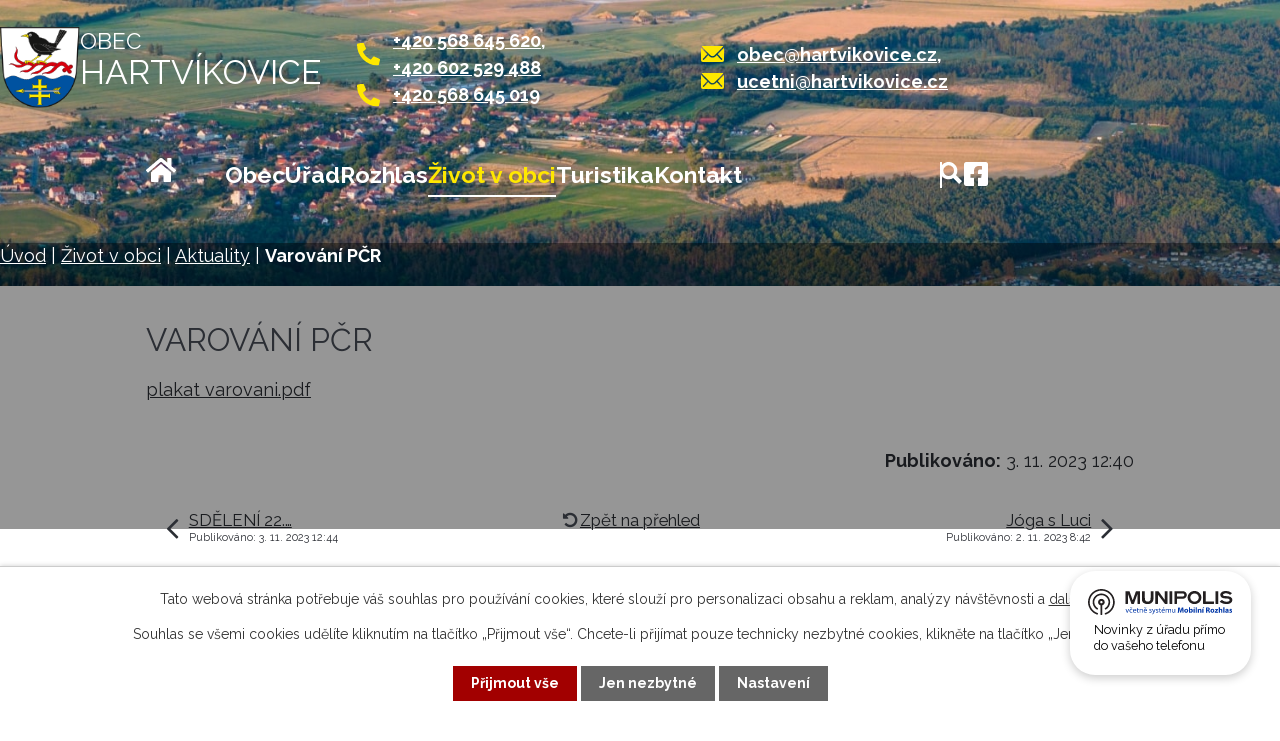

--- FILE ---
content_type: text/html; charset=utf-8
request_url: https://www.hartvikovice.cz/aktuality/varovani-pcr
body_size: 10402
content:
<!DOCTYPE html>
<html lang="cs" data-lang-system="cs">
	<head>
<!-- Google Tag Manager -->
<script>
    window.dataLayer = window.dataLayer || [];
    function gtag(){
        dataLayer.push(arguments);
    }
    gtag("consent", "default", {
        "ad_storage": "denied",
        "ad_user_data": "denied",
        "ad_personalization": "denied",
        "analytics_storage": "denied",
        "wait_for_update": 1000
    });
    window.dataLayer.push({
        "event": "dl.ready",
        "gaid": "",
        "ga4id": "",
        "matomoid": "3406",
        "consent_state": {
            "functionality_storage": "granted",
            "ad_storage": "denied",
            "analytics_storage": "denied",
            "personalization_storage": "denied",
        }
    });
    (function(w,d,s,l,i){
        w[l]=w[l]||[];w[l].push({'gtm.start': new Date().getTime(),event:'gtm.js'});var f=d.getElementsByTagName(s)[0],
    j=d.createElement(s),dl=l!='dataLayer'?'&l='+l:'';j.async=true;j.src=
    'https://www.googletagmanager.com/gtm.js?id='+i+dl;f.parentNode.insertBefore(j,f);
    })(window,document,'script','dataLayer','GTM-WHLWGSW5');
</script>
<!-- End Google Tag Manager -->



		<!--[if IE]><meta http-equiv="X-UA-Compatible" content="IE=EDGE"><![endif]-->
			<meta name="viewport" content="width=device-width, initial-scale=1, user-scalable=yes">
			<meta http-equiv="content-type" content="text/html; charset=utf-8" />
			<meta name="robots" content="index,follow" />
			<meta name="author" content="Antee s.r.o." />
			<meta name="description" content="plakat varovani.pdf" />
			<meta name="keywords" content="Kostel sv.Jiljí, Vodní nádrž Dalešice, Autokemp Wilsonka, Wilsonova skála, Letecká základna" />
			<meta name="viewport" content="width=device-width, initial-scale=1, user-scalable=yes" />
<title>Varování PČR | Obec Hartvíkovice, okres Třebíč</title>

		<link rel="stylesheet" type="text/css" href="https://cdn.antee.cz/jqueryui/1.8.20/css/smoothness/jquery-ui-1.8.20.custom.css?v=2" integrity="sha384-969tZdZyQm28oZBJc3HnOkX55bRgehf7P93uV7yHLjvpg/EMn7cdRjNDiJ3kYzs4" crossorigin="anonymous" />
		<link rel="stylesheet" type="text/css" href="/style.php?nid=TVZDQQ==&amp;ver=1768399196" />
		<link rel="stylesheet" type="text/css" href="/css/libs.css?ver=1768399900" />
		<link rel="stylesheet" type="text/css" href="https://cdn.antee.cz/genericons/genericons/genericons.css?v=2" integrity="sha384-DVVni0eBddR2RAn0f3ykZjyh97AUIRF+05QPwYfLtPTLQu3B+ocaZm/JigaX0VKc" crossorigin="anonymous" />

		<script src="/js/jquery/jquery-3.0.0.min.js" ></script>
		<script src="/js/jquery/jquery-migrate-3.1.0.min.js" ></script>
		<script src="/js/jquery/jquery-ui.min.js" ></script>
		<script src="/js/jquery/jquery.ui.touch-punch.min.js" ></script>
		<script src="/js/libs.min.js?ver=1768399900" ></script>
		<script src="/js/ipo.min.js?ver=1768399889" ></script>
			<script src="/js/locales/cs.js?ver=1768399196" ></script>

			<script src='https://www.google.com/recaptcha/api.js?hl=cs&render=explicit' ></script>

		<link href="/uredni-deska?action=atom" type="application/atom+xml" rel="alternate" title="Úřední deska">
		<link href="/aktuality?action=atom" type="application/atom+xml" rel="alternate" title="Aktuality">
		<link href="/rubrika-obecniho-rozhlasu?action=atom" type="application/atom+xml" rel="alternate" title="Rozhlas">
		<link href="/poskytnuti-informace-ve-smyslu-zakona-c-1061999-sb?action=atom" type="application/atom+xml" rel="alternate" title="Poskytnutí informace ve smyslu zákona č. 106/1999 Sb.">
		<link href="/udalosti?action=atom" type="application/atom+xml" rel="alternate" title="Události">
<link rel="preconnect" href="https://fonts.googleapis.com">
<link rel="preconnect" href="https://fonts.gstatic.com" crossorigin>
<link href="https://fonts.googleapis.com/css2?family=Raleway:wght@400..700&amp;display=fallback" rel="stylesheet">
<meta name="format-detection" content="telephone=no">
<link href="/image.php?nid=8649&amp;oid=10585250&amp;width=32" rel="icon" type="image/png">
<link rel="shortcut icon" href="/image.php?nid=8649&amp;oid=10585250&amp;width=32">
<link rel="preload" href="/image.php?nid=8649&amp;oid=10585254" as="image">
<script>
ipo.api.live("body", function(el){
//přesun vyhledávání
$(el).find(".elasticSearchForm").appendTo(".header-fulltext");
//funkce pro zobrazování, skrývání vyhledávání a ovládání na desktopu
$(el).find(".elasticSearchForm input[type='text']").on("click change focus", function() {
if ( $(this).val() ) {
$(el).find(".elasticSearchForm").addClass("active");
}
else {
$(el).find(".elasticSearchForm").removeClass("active");
}
});
//funkce na přidání posuvníku
function displayWhisperer() {
if( !$(".elasticSearch-autocompleteResult").is(':empty')  ) {
$("body").addClass("apply-scroll");
}
else {
$("body").removeClass("apply-scroll");
}
}
$(".elasticSearchForm input[type='text']").keyup(function() {
$.ajax({
type: "POST",
data: 'keyword=' + $(this).val(),
beforeSend: function() {
displayWhisperer();
},
success: function(data) {
displayWhisperer();
}
});
});
//přesun pozadí na drobečkovou navigaci
if( ( !document.getElementById('page10430586') ) && ( !$(".error").length ) ) {
if( $(el).find(".sub_detail").length ) {
const image_back = $(el).find(".sub_detail").attr("style");
$(el).find("#iponavigation").attr("style", image_back);
}
}
//přesun patičky
$(el).find("#ipocopyright").insertAfter("#ipocontainer");
//přidání třídy action-button pro backlink
$(el).find(".backlink").addClass("action-button");
//přidání třídy action-button pro akce
$(el).find(".event.clearfix > a:last-of-type").addClass("action-button");
//přidání třídy action-button pro turistika
$(el).find(".destination-description").next().children().addClass("action-button");
//zjištění zda se jedná o stránku 404
if( $(el).find(".ipopagetext .error").length ) {
$(el).addClass("error-page");
}
//zjištění zda se jedná o stránku gdpr
if( $(el).find(".view-personalDataProcessing.content").length ) {
$(el).addClass("gdpr-site");
}
//galerie
$(el).find(".gallery .matrix > li").each(function( index, es ) {
if( $(es).find("div > a img").length )
{
var productImage = $(es).find("div > a img").attr("src");
$(es).find("div > a img").attr("data-imageUrl", productImage);
var productAttribute = $(es).find("div > a img").attr("data-imageUrl");
var productResult = productAttribute.split("&width")[0];
$(es).find("div > a").attr("style", "background-image: url("+productResult+")");
}
var link_product = $(es).find(".title > a").attr("href");
var title_product = $(es).find(".title").attr("title");
$(es).find(".title a").text(title_product);
$(es).append("<a class='link__wrapper' href='"+link_product+"'><\/a>");
$(es).append('<span class="vstup">Vstoupit do alba <svg xmlns="http://www.w3.org/2000/svg" version="1.1" x="0" y="0" width="6" height="10" viewBox="0 0 6 10" xml:space="preserve" enable-background="new 0 0 6 10"><path d="m1.7 9.7 4-4c.2-.2.3-.5.3-.7a1 1 0 0 0-.3-.7l-4-4A1 1 0 0 0 .3.3c-.4.4-.4.9 0 1.4L3.6 5 .3 8.4c-.4.5-.4 1 0 1.4.4.3 1.1.3 1.4-.1z" fill="#d6bea9"/>\span>');
});
if( $(el).find(".images > div").length )
{
$(el).find(".images > div").each(function( index, es ) {
var productImage = $(es).find(".image-inner-wrapper a.image-detail img").attr("data-src");
var productResult = productImage.split("&width")[0];
$(es).find(".image-inner-wrapper a.image-detail img").attr("data-src", productResult);
});
}
});
//funkce pro zobrazování a skrývání vyhledávání
ipo.api.live(".header-fulltext > a", function(el){
var ikonaLupa = $(el).find(".ikona-lupa");
$(el).click(function(e) {
e.preventDefault();
$(this).toggleClass("search-active");
$("body").toggleClass("search-active");
if($(this).hasClass("search-active"))
{
$(ikonaLupa).text('X');
$(ikonaLupa).attr("title","Zavřít vyhledávání");
}
else
{
$(this).removeClass("search-active");
$("body").removeClass("search-active");
if( $("body").hasClass("apply-scroll") )
{
$("body").removeClass("apply-scroll");
}
$(ikonaLupa).attr("title","Otevřít vyhledávání");
$(".elasticSearchForm input[type=text]").val("");
}
$(".elasticSearchForm input[type=text]").focus();
});
});
//zjištění počet položek submenu
ipo.api.live('#ipotopmenuwrapper ul.topmenulevel2', function(el) {
$(el).find("> li").each(function( index, es ) {
if(index == 9) {
$(el).addClass("two-column");
}
});
});
//označení položek, které mají submenu
ipo.api.live('#ipotopmenu ul.topmenulevel1 li.topmenuitem1', function(el) {
var submenu = $(el).find("ul.topmenulevel2");
if (window.innerWidth <= 1024){
if (submenu.length) {
$(el).addClass("hasSubmenu");
$(el).find("> a").after("<span class='open-submenu' />");
}
if ($(el).hasClass('active')){
$(el).find(".open-submenu").addClass("see-more");
}
}
});
//wrapnutí spanu do poležek první úrovně
ipo.api.live('#ipotopmenu ul.topmenulevel1 li.topmenuitem1 > a', function(el) {
if (window.innerWidth <= 1024){
$(el).wrapInner("<span>");
}
});
//rozbaleni menu
$(function() {
if (window.innerWidth <= 1024){
$(".topmenulevel1 > li.hasSubmenu .open-submenu").click(function(e) {
$(this).toggleClass("see-more");
if($(this).hasClass("see-more")) {
$("ul.topmenulevel2").css("display","none");
$(this).next("ul.topmenulevel2").css("display","block");
$(".topmenulevel1 > li > a").removeClass("see-more");
$(this).addClass("see-more");
} else {
$(this).removeClass("see-more");
$(this).next("ul.topmenulevel2").css("display","none");
}
});
}
});
</script>

<script>// <![CDATA[
ipo.api.live('.rozhlas-banner-container', function(el) {
$('.rozhlas-banner__icon').click(function(e) {
$(el).toggleClass('open')
if ($(el).hasClass('open')) {
$('.rozhlas-banner').css('display', 'block')
} else {
$(el).removeClass('open')
$('.rozhlas-banner').css('display', 'none')
}
e.preventDefault()
})
$('.rozhlas-banner__close a').click(function(e) {
$(el).removeClass('open')
$(el).find('.rozhlas-banner').css('display', 'none')
})
})
// ]]></script>
	</head>

	<body id="page2526696" class="subpage2526696 subpage10430613"
			
			data-nid="8649"
			data-lid="CZ"
			data-oid="2526696"
			data-layout-pagewidth="1024"
			
			data-slideshow-timer="3"
			 data-ipo-article-id="817767"
						
				
				data-layout="responsive" data-viewport_width_responsive="1024"
			>
<noscript>

	<iframe src="https://www.googletagmanager.com/ns.html?id=GTM-WHLWGSW5"
		height="0" width="0" style="display:none;visibility:hidden">
	</iframe>
</noscript>



							<div id="snippet-cookiesConfirmation-euCookiesSnp">			<div id="cookieChoiceInfo" class="cookie-choices-info template_1">
					<p>Tato webová stránka potřebuje váš souhlas pro používání cookies, které slouží pro personalizaci obsahu a reklam, analýzy návštěvnosti a 
						<a class="cookie-button more" href="https://navody.antee.cz/cookies" target="_blank">další účely.</a>
					</p>
					<p>
						Souhlas se všemi cookies udělíte kliknutím na tlačítko „Přijmout vše“. Chcete-li přijímat pouze technicky nezbytné cookies, klikněte na tlačítko „Jen nezbytné“.
					</p>
				<div class="buttons">
					<a class="cookie-button action-button ajax" id="cookieChoiceButton" rel=”nofollow” href="/aktuality/varovani-pcr?do=cookiesConfirmation-acceptAll">Přijmout vše</a>
					<a class="cookie-button cookie-button--settings action-button ajax" rel=”nofollow” href="/aktuality/varovani-pcr?do=cookiesConfirmation-onlyNecessary">Jen nezbytné</a>
					<a class="cookie-button cookie-button--settings action-button ajax" rel=”nofollow” href="/aktuality/varovani-pcr?do=cookiesConfirmation-openSettings">Nastavení</a>
				</div>
			</div>
</div>				<div id="ipocontainer">

			<div class="menu-toggler">

				<span>Menu</span>
				<span class="genericon genericon-menu"></span>
			</div>

			<span id="back-to-top">

				<i class="fa fa-angle-up"></i>
			</span>

			<div id="ipoheader">

				<div class="header__inner">
	<div class="header_container layout__container">
		<a href="/" class="header_logo" title="Obec Hartvíkovice">
			<img class="logo_image" src="/image.php?nid=8649&amp;oid=10585254" width="111" height="111" alt="Obec Hartvikovice">
			<span class="logo_text">
				<span>Obec</span>
				<span>Hartvíkovice</span>
			</span>
		</a>
		<div class="header__links icons">

			<div class="phone_line hide">

				<div class="phone_line">
					<a href="tel:+420568645620">+420 568 645 620</a><span class="comma">,</span> <a href="tel:+420602529488">+420 602 529 488</a>
				</div>
				<div class="phone_line">
					<a href="tel:+420%20568%20645%20019">+420 568 645 019</a>
				</div>
			</div>
			<div class="phone_line hide">
				<a href="mailto:obec@hartvikovice.cz">obec@hartvikovice.cz</a><span class="comma">,</span> <a href="mailto:ucetni@hartvikovice.cz">ucetni@hartvikovice.cz</a>
			</div>
		</div>
	</div>
	<div class="header_tools layout__container">
		<div class="header-fulltext">
			<a class="header_link--fulltext" href="#" title="Fulltext">
				<svg xmlns="http://www.w3.org/2000/svg" width="22" height="22" viewbox="0 0 22.35 22.35" fill="#fff">
					<path d="M17.794,14.82a8.839,8.839,0,1,0-2.975,2.973l6,6,2.974-2.975Zm-7.536.894a5.453,5.453,0,1,1,5.455-5.45A5.462,5.462,0,0,1,10.259,15.715Z" transform="translate(-1.44 -1.44)"></path>
				</svg>
				<span title="Otevřít vyhledávání" class="ikona-lupa">Ikona</span>
			</a>
		</div>
		<a class="header_fb--link tooltip" href="https://www.facebook.com/hartvikovice" target="_blank" title="Náš Facebook">
			<svg xmlns="http://www.w3.org/2000/svg" width="24" height="24" viewbox="0 0 24.211 24.211" fill="#fff">
				<path d="M21.617,2.25H2.594A2.594,2.594,0,0,0,0,4.844V23.867a2.594,2.594,0,0,0,2.594,2.594h7.417V18.23h-3.4V14.355h3.4V11.4c0-3.359,2-5.214,5.062-5.214a20.626,20.626,0,0,1,3,.262v3.3h-1.69A1.937,1.937,0,0,0,14.2,11.84v2.516h3.717l-.594,3.874H14.2v8.231h7.417a2.594,2.594,0,0,0,2.594-2.594V4.844A2.594,2.594,0,0,0,21.617,2.25Z" transform="translate(0 -2.25)"></path>
			</svg>
		</a>
	</div>
</div>

<div class="sub_photo">
	
		 
		<div style="background-image:url(/image.php?oid=10597296&amp;nid=8649&amp;width=2000)" class="sub_detail">
			<br>
		</div>
		 
		
	
</div>
			</div>

			<div id="ipotopmenuwrapper">

				<div id="ipotopmenu">
<h4 class="hiddenMenu">Horní menu</h4>
<ul class="topmenulevel1"><li class="topmenuitem1 noborder" id="ipomenu10430586"><a href="/">Úvod</a></li><li class="topmenuitem1" id="ipomenu4352341"><a href="/obec">Obec</a><ul class="topmenulevel2"><li class="topmenuitem2" id="ipomenu10433565"><a href="/zakladni-udaje">Základní údaje</a></li><li class="topmenuitem2" id="ipomenu1744320"><a href="/historie-obce">Historie obce</a><ul class="topmenulevel3"><li class="topmenuitem3" id="ipomenu1744468"><a href="/dejiny-obce-pocatky">Dějiny obce, počátky</a></li><li class="topmenuitem3" id="ipomenu11013051"><a href="/hartvikovice-a-okoli-ve-stredoveku">Hartvíkovice a okolí ve středověku</a></li><li class="topmenuitem3" id="ipomenu1744469"><a href="/kaple">Kaple</a></li><li class="topmenuitem3" id="ipomenu1744470"><a href="/mezniky-v-historii-obce">Mezníky v historii obce</a></li><li class="topmenuitem3" id="ipomenu1759024"><a href="/zalozeni-hasicskeho-sboru">Založení hasičského sboru</a></li><li class="topmenuitem3" id="ipomenu1759026"><a href="/tj-sokol-hartvikovice">TJ Sokol Hartvíkovice</a></li><li class="topmenuitem3" id="ipomenu1839430"><a href="/rody-a-ruzne">Rody a různé</a><ul class="topmenulevel4"><li class="topmenuitem4" id="ipomenu1839433"><a href="/janko-2">Janko 2</a></li><li class="topmenuitem4" id="ipomenu1839436"><a href="/loupez-penez">Loupež peněz</a></li><li class="topmenuitem4" id="ipomenu1839437"><a href="/milostny-jaroslav-a-smutny-osud-rodu">Milostný Jaroslav a smutný osud rodu</a></li><li class="topmenuitem4" id="ipomenu1839438"><a href="/obecni-volby-roku-1927">Obecní volby roku 1927</a></li><li class="topmenuitem4" id="ipomenu1839439"><a href="/scitani-lidu-1857">Sčítání lidu 1857</a></li></ul></li></ul></li><li class="topmenuitem2" id="ipomenu1744325"><a href="/symboly-obce">Symboly obce</a></li><li class="topmenuitem2" id="ipomenu1744451"><a href="/zastupitelstvo-obce">Zastupitelstvo obce</a></li><li class="topmenuitem2" id="ipomenu4831240"><a href="/uzemni-plan">Územní plán</a></li><li class="topmenuitem2" id="ipomenu1744324"><a href="/svazek-obci">Svazek obcí</a></li></ul></li><li class="topmenuitem1" id="ipomenu10430589"><a href="/urad">Úřad</a><ul class="topmenulevel2"><li class="topmenuitem2" id="ipomenu1744456"><a href="/vyhlasky-zakony">Vyhlášky, zákony</a></li><li class="topmenuitem2" id="ipomenu1744457"><a href="/rozpocet">Rozpočet</a></li><li class="topmenuitem2" id="ipomenu1744458"><a href="/uredni-deska">Úřední deska</a></li><li class="topmenuitem2" id="ipomenu1756654"><a href="/usneseni-zastupitelstva">Usnesení zastupitelstva</a><ul class="topmenulevel3"><li class="topmenuitem3" id="ipomenu1756829"><a href="/2009">2009</a></li><li class="topmenuitem3" id="ipomenu1756796"><a href="/2010">2010</a></li><li class="topmenuitem3" id="ipomenu2139326"><a href="/2011">2011</a></li><li class="topmenuitem3" id="ipomenu2622330"><a href="/2012">2012</a></li><li class="topmenuitem3" id="ipomenu3114593"><a href="/2013">2013</a></li><li class="topmenuitem3" id="ipomenu3645694"><a href="/2014">2014</a></li><li class="topmenuitem3" id="ipomenu4206971"><a href="/2015">2015</a></li><li class="topmenuitem3" id="ipomenu4800952"><a href="/2016">2016</a></li><li class="topmenuitem3" id="ipomenu5492090"><a href="/2017">2017</a></li><li class="topmenuitem3" id="ipomenu6129156"><a href="/2018">2018</a></li><li class="topmenuitem3" id="ipomenu6715042"><a href="/2019">2019</a></li><li class="topmenuitem3" id="ipomenu7371649"><a href="/2020">2020</a></li><li class="topmenuitem3" id="ipomenu8059670"><a href="/2021">2021</a></li><li class="topmenuitem3" id="ipomenu8723339"><a href="/2022">2022</a></li><li class="topmenuitem3" id="ipomenu9689679"><a href="/2023">2023</a></li><li class="topmenuitem3" id="ipomenu10849643"><a href="/2024">2024</a></li><li class="topmenuitem3" id="ipomenu11943447"><a href="/2025">2025</a></li></ul></li><li class="topmenuitem2" id="ipomenu8145084"><a href="/povinne-zverejnovane-informace">Povinně zveřejňované informace</a></li><li class="topmenuitem2" id="ipomenu1744454"><a href="/poskytovani-informaci-prijem-podani">Poskytování informací, příjem podání</a><ul class="topmenulevel3"><li class="topmenuitem3" id="ipomenu8928427"><a href="/poskytnuti-informace-ve-smyslu-zakona-c-1061999-sb">Poskytnutí informace ve smyslu zákona č. 106/1999 Sb.</a></li></ul></li><li class="topmenuitem2" id="ipomenu1744459"><a href="/elektronicka-podatelna">Elektronická podatelna</a></li><li class="topmenuitem2" id="ipomenu8145110"><a href="https://cro.justice.cz/" target="_blank">Registr oznámení</a></li><li class="topmenuitem2" id="ipomenu4433646"><a href="http://www.kr-vysocina.cz/kotliky" target="_blank">Kotlíková dotace</a></li><li class="topmenuitem2" id="ipomenu8145112"><a href="/verejne-zakazky">Veřejné zakázky</a></li><li class="topmenuitem2" id="ipomenu6221862"><a href="/krizove-situace">Krizové situace</a></li><li class="topmenuitem2" id="ipomenu6344545"><a href="/gdpr">GDPR</a></li></ul></li><li class="topmenuitem1" id="ipomenu7064307"><a href="/rubrika-obecniho-rozhlasu">Rozhlas</a></li><li class="topmenuitem1 active" id="ipomenu10430613"><a href="/zivot-v-obci">Život v obci</a><ul class="topmenulevel2"><li class="topmenuitem2 active" id="ipomenu2526696"><a href="/aktuality">Aktuality</a></li><li class="topmenuitem2" id="ipomenu10646526"><a href="/udalosti">Události</a></li><li class="topmenuitem2" id="ipomenu7309655"><a href="/zpravodaj-obce">Zpravodaj obce</a></li><li class="topmenuitem2" id="ipomenu1839496"><a href="http://zs.hartvikovice.cz/" target="_blank">ZŠ a MŠ Hartvíkovice</a></li><li class="topmenuitem2" id="ipomenu3390871"><a href="/tj-hartvikovice">TJ Hartvíkovice</a></li><li class="topmenuitem2" id="ipomenu3395199"><a href="/sdh-hartvikovice">SDH Hartvíkovice</a></li><li class="topmenuitem2" id="ipomenu1744477"><a href="http://www.knihovnahartvikovice.wz.cz/index.php?akce=uvod" target="_blank">Obecní knihovna</a></li><li class="topmenuitem2" id="ipomenu3408844"><a href="/fotogalerie">Fotogalerie</a><ul class="topmenulevel3"><li class="topmenuitem3" id="ipomenu5496594"><a href="/historicke">Historické fotografie</a></li></ul></li><li class="topmenuitem2" id="ipomenu4016766"><a href="/firmy-a-sluzby">Firmy a služby</a></li><li class="topmenuitem2" id="ipomenu11680535"><a href="/odpadove-hospodarstvi">Odpadové hospodářství</a></li></ul></li><li class="topmenuitem1" id="ipomenu10430728"><a href="/turistika">Turistika</a><ul class="topmenulevel2"><li class="topmenuitem2" id="ipomenu10433615"><a href="/hartvikovice-a-okoli-turistika">Hartvíkovice a okolí</a></li><li class="topmenuitem2" id="ipomenu10433628"><a href="/tipy-na-vylet">Tipy na výlet</a></li></ul></li><li class="topmenuitem1" id="ipomenu10430732"><a href="/kontakt">Kontakt</a></li></ul>
					<div class="cleartop"></div>
				</div>
			</div>
			<div id="ipomain">
				<div class="elasticSearchForm elasticSearch-container" id="elasticSearch-form-10590782" >
	<h4 class="newsheader">Fulltextové vyhledávání</h4>
	<div class="newsbody">
<form action="/aktuality/varovani-pcr?do=mainSection-elasticSearchForm-10590782-form-submit" method="post" id="frm-mainSection-elasticSearchForm-10590782-form">
<label hidden="" for="frmform-q">Fulltextové vyhledávání</label><input type="text" placeholder="Vyhledat v textu" autocomplete="off" name="q" id="frmform-q" value=""> 			<input type="submit" value="Hledat" class="action-button">
			<div class="elasticSearch-autocomplete"></div>
</form>
	</div>
</div>

<script >

	app.index.requireElasticSearchAutocomplete('frmform-q', "\/fulltextove-vyhledavani?do=autocomplete");
</script>

				<div id="ipomainframe">
					<div id="ipopage">
<div id="iponavigation">
	<h5 class="hiddenMenu">Drobečková navigace</h5>
	<p>
			<a href="/">Úvod</a> <span class="separator">&gt;</span>
			<a href="/zivot-v-obci">Život v obci</a> <span class="separator">&gt;</span>
			<a href="/aktuality">Aktuality</a> <span class="separator">&gt;</span>
			<span class="currentPage">Varování PČR</span>
	</p>

</div>
						<div class="ipopagetext">
							<div class="blog view-detail content">
								
								<h1>Varování PČR</h1>

<div id="snippet--flash"></div>
								
																	

<hr class="cleaner">




<hr class="cleaner">

<div class="article">
	

	<div class="paragraph text clearfix">
<p><a href="/file.php?nid=8649&amp;oid=10485952">plakat varovani.pdf</a></p>	</div>
		
<div id="snippet--images"><div class="images clearfix">

	</div>
</div>


<div id="snippet--uploader"></div>			<div class="article-footer">
													<div class="published"><span>Publikováno:</span> 3. 11. 2023 12:40</div>

					</div>
	
</div>

<hr class="cleaner">
<div class="content-paginator clearfix">
	<span class="linkprev">
		<a href="/aktuality/sdeleni-22-zakladna-vrtulnikoveho-letectva">

			<span class="linkprev-chevron">
				<i class="fa fa-angle-left"></i>
			</span>
			<span class="linkprev-text">
				<span class="linkprev-title">SDĚLENÍ 22.…</span>
				<span class="linkprev-date">Publikováno: 3. 11. 2023 12:44</span>
			</span>
		</a>
	</span>
	<span class="linkback">
		<a href='/aktuality'>
			<span class="linkback-chevron">
				<i class="fa fa-undo"></i>
			</span>
			<span class="linkback-text">
				<span>Zpět na přehled</span>
			</span>
		</a>
	</span>
	<span class="linknext">
		<a href="/aktuality/joga-s-luci">

			<span class="linknext-chevron">
				<i class="fa fa-angle-right"></i>
			</span>
			<span class="linknext-text">
				<span class="linknext-title">Jóga s Luci</span>
				<span class="linknext-date">Publikováno: 2. 11. 2023 8:42</span>
			</span>
		</a>
	</span>
</div>

		
															</div>
						</div>
					</div>


					

					

					<div class="hrclear"></div>
					<div id="ipocopyright">
<div class="copyright">
	<div class="footer__container layout__container">
	<div class="footer__info icons icons--black">
		<a href="/" class="footer_logo" title="Obec Hartvíkovice">
			<img class="logo_image" src="/image.php?nid=8649&amp;oid=10585254" width="98" height="98" alt="Obec Hartvikovice">
		</a>
		<h5>Obec Hartvíkovice</h5>
		<p>Hartvíkovice 31<br>675 76 Hartvíkovice</p>
		<p><strong>IČO: 00289337</strong></p>
		<div class="phone_line phone_line--black">
			<a href="tel:+420568645620">+420 568 645 620</a><span class="comma">,</span> <a href="tel:+420602529488">+420 602 529 488</a>
		</div>
		<p><a href="mailto:obec@hartvikovice.cz">obec@hartvikovice.cz</a></p>
		<p><a class="facebook_icon" href="https://www.facebook.com/hartvikovice" target="_blank" rel="noopener noreferrer" title="Facebook">Náš Facebook</a></p>
	</div>
	<div class="footer__time">
		<h5>Úřední hodiny</h5>
		<p><strong>Pondělí</strong><br>8:00 - 10:00 a 15:00 - 17:00 (starosta)</p>
		<p><strong>Středa</strong><br>8:00 - 10:00 a 15:00 - 17:00 (účetní)</p>
		<p><strong>Pracovní doba</strong><br>Po - Čt 7:30 - 15:00, Pá 7:30 - 13:00</p>
		<p><strong>Úřední ověření podpisů a listin</strong><br> po předchozí telefonické domluvě s účetní.</p>
	</div>
	<div class="footer__map">
		<a class="footer__map--link" href="https://mapy.cz/s/cevavesefe" target="_blank" rel="noopener noreferrer" title="Zobrazit na mapě">
			<img src="/image.php?nid=8649&amp;oid=10597136" alt="Mapa" width="792" height="429">
			<span class="footer__map--btn">Najít na mapě</span>
		</a>
	</div>
</div>
<div class="copy">
	<div class="layout__container">
		© 2026 Obec Hartvíkovice, <a href="mailto:obec.hartvikovice@cbox.cz">Kontaktovat webmastera</a>, <span id="links"><a href="/mapa-stranek">Mapa stránek</a>, <a href="/prohlaseni-o-pristupnosti">Prohlášení o přístupnosti</a></span><br>ANTEE s.r.o. - <a href="https://www.antee.cz" rel="nofollow">Tvorba webových stránek</a>, Redakční systém IPO
	</div>
</div>
</div>
					</div>
					<div id="ipostatistics">
<script >
	var _paq = _paq || [];
	_paq.push(['disableCookies']);
	_paq.push(['trackPageView']);
	_paq.push(['enableLinkTracking']);
	(function() {
		var u="https://matomo.antee.cz/";
		_paq.push(['setTrackerUrl', u+'piwik.php']);
		_paq.push(['setSiteId', 3406]);
		var d=document, g=d.createElement('script'), s=d.getElementsByTagName('script')[0];
		g.defer=true; g.async=true; g.src=u+'piwik.js'; s.parentNode.insertBefore(g,s);
	})();
</script>
<script >
	$(document).ready(function() {
		$('a[href^="mailto"]').on("click", function(){
			_paq.push(['setCustomVariable', 1, 'Click mailto','Email='+this.href.replace(/^mailto:/i,'') + ' /Page = ' +  location.href,'page']);
			_paq.push(['trackGoal', null]);
			_paq.push(['trackPageView']);
		});

		$('a[href^="tel"]').on("click", function(){
			_paq.push(['setCustomVariable', 1, 'Click telefon','Telefon='+this.href.replace(/^tel:/i,'') + ' /Page = ' +  location.href,'page']);
			_paq.push(['trackPageView']);
		});
	});
</script>
					</div>

					<div id="ipofooter">
						<div class="rozhlas-banner-container"><a class="rozhlas-banner__icon animated pulse" title="Zobrazit MUNIPOLIS" href="#"> <img src="/img/mobilni-rozhlas/banner_mr_logo-dark.svg" alt="MUNIPOLIS" width="145"> <span class="rozhlas-subtitle">Novinky z úřadu přímo do vašeho telefonu</span> </a>
	<div class="rozhlas-banner">
		<div class="rozhlas-banner__close"><a title="zavřít"><img src="/img/mobilni-rozhlas/banner_close-icon.svg" alt="zavřít"></a></div>
		<div class="rozhlas-banner__logo"><a title="MUNIPOLIS" href="https://hartvikovice.munipolis.cz/" target="_blank" rel="noopener noreferrer"> <img src="/img/mobilni-rozhlas/banner_mr_logo-dark.svg" alt="MUNIPOLIS"> </a></div>
		<div class="rozhlas-banner__text"><span>Důležité informace ze samosprávy <br>přímo do telefonu</span></div>
		<div class="rozhlas-banner__image"><img src="/img/mobilni-rozhlas/banner_foto.png" alt="foto aplikace"></div>
		<div class="rozhlas-banner__cta"><a class="rozhlas-banner-btn rozhlas-banner-btn--telefon" title="Odebírat" href="https://www.munipolis.cz/registrace" target="_blank" rel="noopener noreferrer"> Odebírat zprávy do telefonu </a> <a class="rozhlas-banner-btn rozhlas-banner-btn--nastenka" title="Nástěnka" href="https://hartvikovice.munipolis.cz/" target="_blank" rel="noopener noreferrer"> Zobrazit nástěnku </a> <!--<a class="rozhlas-banner-btn rozhlas-banner-btn--app" title="Aplikace" href="#"> Stáhnout mobilní aplikaci </a>--></div>
		<div class="rozhlas-banner-btn rozhlas-banner-btn--app" style="margin-top: 5px;"><i class="fa fa-mobile"></i> Stáhnout mobilní aplikaci <a href="https://play.google.com/store/apps/details?id=com.neogenia.zlepseme_cesko" target="blank"> <img class="img-responsive center-block" src="https://files.munipolis.com/others/google-play.png" style="width: 40%; margin-top: 4px"> </a> <a href="https://itunes.apple.com/us/app/zlep%C5%A1eme-%C4%8Desko-mobiln%C3%ADrozhlas/id1378883073?mt=8" target="blank"> <img class="img-responsive center-block" src="https://files.munipolis.com/others/app-store.png" style="width: 40%; margin-top: 4px"> </a>
		</div>
	</div></div>
					</div>
				</div>
			</div>
		</div>
	</body>
</html>


--- FILE ---
content_type: image/svg+xml
request_url: https://www.hartvikovice.cz/file.php?nid=8649&oid=10585917
body_size: 802
content:
<svg xmlns="http://www.w3.org/2000/svg" width="23" height="15.923" viewBox="0 0 23 15.923">
  <g id="Icon_ionic-ios-mail" data-name="Icon ionic-ios-mail" transform="translate(-3.375 -7.875)">
    <path id="Path_1" data-name="Path 1" d="M26.188,10.348l-5.949,6.06a.107.107,0,0,0,0,.155L24.4,21a.717.717,0,0,1,0,1.017.721.721,0,0,1-1.017,0L19.238,17.6a.113.113,0,0,0-.16,0l-1.012,1.028a4.452,4.452,0,0,1-3.174,1.338,4.541,4.541,0,0,1-3.24-1.377l-.973-.99a.113.113,0,0,0-.16,0L6.372,22.014a.721.721,0,0,1-1.017,0,.717.717,0,0,1,0-1.017l4.163-4.434a.118.118,0,0,0,0-.155l-5.955-6.06a.109.109,0,0,0-.188.077V22.55a1.774,1.774,0,0,0,1.769,1.769H24.606a1.774,1.774,0,0,0,1.769-1.769V10.425A.111.111,0,0,0,26.188,10.348Z" transform="translate(0 -0.521)" fill="#ffe800"/>
    <path id="Path_2" data-name="Path 2" d="M15.057,18a3.006,3.006,0,0,0,2.162-.907l8.675-8.83A1.738,1.738,0,0,0,24.8,7.875H5.321a1.726,1.726,0,0,0-1.095.387l8.675,8.83A3.006,3.006,0,0,0,15.057,18Z" transform="translate(-0.182)" fill="#ffe800"/>
  </g>
</svg>
